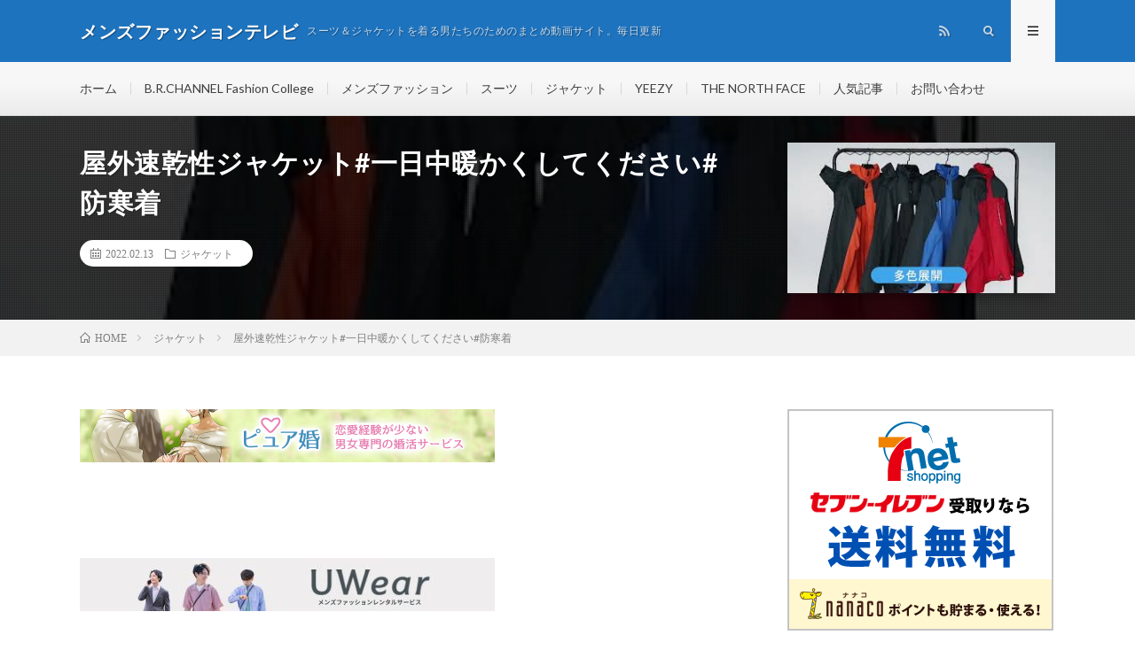

--- FILE ---
content_type: text/html; charset=UTF-8
request_url: http://mensfashion.sub.jp/2022/02/13/post-152512/
body_size: 10072
content:
<!DOCTYPE html>
<html lang="ja" prefix="og: http://ogp.me/ns#">
<head prefix="og: http://ogp.me/ns# fb: http://ogp.me/ns/fb# article: http://ogp.me/ns/article#">
<meta charset="UTF-8">
<title>屋外速乾性ジャケット#一日中暖かくしてください#防寒着 | メンズファッションテレビ</title>

<!-- All in One SEO Pack 3.3.3 によって Michael Torbert の Semper Fi Web Design[189,238] -->
<link rel="canonical" href="http://mensfashion.sub.jp/2022/02/13/post-152512/" />
			<script type="text/javascript" >
				window.ga=window.ga||function(){(ga.q=ga.q||[]).push(arguments)};ga.l=+new Date;
				ga('create', 'UA-146049565-1', 'auto');
				// Plugins
				
				ga('send', 'pageview');
			</script>
			<script async src="https://www.google-analytics.com/analytics.js"></script>
			<!-- All in One SEO Pack -->
<link rel='stylesheet' id='wp-block-library-css'  href='http://mensfashion.sub.jp/wp-includes/css/dist/block-library/style.min.css?ver=5.1.19' type='text/css' media='all' />
<link rel='stylesheet' id='wpt-twitter-feed-css'  href='http://mensfashion.sub.jp/wp-content/plugins/wp-to-twitter/css/twitter-feed.css?ver=5.1.19' type='text/css' media='all' />
<link rel='https://api.w.org/' href='http://mensfashion.sub.jp/wp-json/' />
<link rel="alternate" type="application/json+oembed" href="http://mensfashion.sub.jp/wp-json/oembed/1.0/embed?url=http%3A%2F%2Fmensfashion.sub.jp%2F2022%2F02%2F13%2Fpost-152512%2F" />
<link rel="alternate" type="text/xml+oembed" href="http://mensfashion.sub.jp/wp-json/oembed/1.0/embed?url=http%3A%2F%2Fmensfashion.sub.jp%2F2022%2F02%2F13%2Fpost-152512%2F&#038;format=xml" />
<link rel="stylesheet" href="http://mensfashion.sub.jp/wp-content/themes/lionmedia/style.css">
<link rel="stylesheet" href="http://mensfashion.sub.jp/wp-content/themes/lionmedia/css/content.css">
<link rel="stylesheet" href="http://mensfashion.sub.jp/wp-content/themes/lionmedia-child/style.css">
<link rel="stylesheet" href="http://mensfashion.sub.jp/wp-content/themes/lionmedia/css/icon.css">
<link rel="stylesheet" href="https://fonts.googleapis.com/css?family=Lato:400,700,900">
<meta http-equiv="X-UA-Compatible" content="IE=edge">
<meta name="viewport" content="width=device-width, initial-scale=1, shrink-to-fit=no">
<link rel="dns-prefetch" href="//www.google.com">
<link rel="dns-prefetch" href="//www.google-analytics.com">
<link rel="dns-prefetch" href="//fonts.googleapis.com">
<link rel="dns-prefetch" href="//fonts.gstatic.com">
<link rel="dns-prefetch" href="//pagead2.googlesyndication.com">
<link rel="dns-prefetch" href="//googleads.g.doubleclick.net">
<link rel="dns-prefetch" href="//www.gstatic.com">
<style type="text/css">
.l-header,
.searchNavi__title,
.key__cat,
.eyecatch__cat,
.rankingBox__title,
.categoryDescription,
.pagetop,
.contactTable__header .required,
.heading.heading-primary .heading__bg,
.btn__link:hover,
.widget .tag-cloud-link:hover,
.comment-respond .submit:hover,
.comments__list .comment-reply-link:hover,
.widget .calendar_wrap tbody a:hover,
.comments__list .comment-meta,
.ctaPost__btn{background:#1e73be;}

.heading.heading-first,
.heading.heading-widget::before,
.heading.heading-footer::before,
.btn__link,
.widget .tag-cloud-link,
.comment-respond .submit,
.comments__list .comment-reply-link,
.content a:hover,
.t-light .l-footer,
.ctaPost__btn{border-color:#1e73be;}

.categoryBox__title,
.dateList__item a[rel=tag]:hover,
.dateList__item a[rel=category]:hover,
.copySns__copyLink:hover,
.btn__link,
.widget .tag-cloud-link,
.comment-respond .submit,
.comments__list .comment-reply-link,
.widget a:hover,
.widget ul li .rsswidget,
.content a,
.related__title,
.ctaPost__btn:hover{color:#1e73be;}

.c-user01 {color:#000 !important}
.bgc-user01 {background:#000 !important}
.hc-user01:hover {color:#000 !important}
.c-user02 {color:#000 !important}
.bgc-user02 {background:#000 !important}
.hc-user02:hover {color:#000 !important}
.c-user03 {color:#000 !important}
.bgc-user03 {background:#000 !important}
.hc-user03:hover {color:#000 !important}
.c-user04 {color:#000 !important}
.bgc-user04 {background:#000 !important}
.hc-user04:hover {color:#000 !important}
.c-user05 {color:#000 !important}
.bgc-user05 {background:#000 !important}
.hc-user05:hover {color:#000 !important}

.singleTitle {background-image:url("http://mensfashion.sub.jp/wp-content/uploads/2022/02/unnamed-file-2.jpg");}

.content h2{color:#191919;}
.content h2:first-letter{
	font-size:3.2rem;
	padding-bottom:5px;
	border-bottom:3px solid;
	color:#f0b200;
}
.content h3{
	padding:20px;
	color:#191919;
	border: 1px solid #E5E5E5;
	border-left: 5px solid #f0b200;
}
</style>
<meta property="og:site_name" content="メンズファッションテレビ" />
<meta property="og:type" content="article" />
<meta property="og:title" content="屋外速乾性ジャケット#一日中暖かくしてください#防寒着" />
<meta property="og:description" content="" />
<meta property="og:url" content="http://mensfashion.sub.jp/2022/02/13/post-152512/" />
<meta property="og:image" content="http://mensfashion.sub.jp/wp-content/uploads/2022/02/unnamed-file-2.jpg" />
<meta name="twitter:card" content="summary" />

<script>
  (function(i,s,o,g,r,a,m){i['GoogleAnalyticsObject']=r;i[r]=i[r]||function(){
  (i[r].q=i[r].q||[]).push(arguments)},i[r].l=1*new Date();a=s.createElement(o),
  m=s.getElementsByTagName(o)[0];a.async=1;a.src=g;m.parentNode.insertBefore(a,m)
  })(window,document,'script','https://www.google-analytics.com/analytics.js','ga');

  ga('create', 'UA-146049565-1', 'auto');
  ga('send', 'pageview');
</script>


</head>
<body class="t-light t-rich">

  
  <!--l-header-->
  <header class="l-header">
    <div class="container">
      
      <div class="siteTitle">

              <p class="siteTitle__name  u-txtShdw">
          <a class="siteTitle__link" href="http://mensfashion.sub.jp">
            <span class="siteTitle__main">メンズファッションテレビ</span>
          </a>
          <span class="siteTitle__sub">スーツ＆ジャケットを着る男たちのためのまとめ動画サイト。毎日更新</span>
		</p>	        </div>
      
      <nav class="menuNavi">      
                <ul class="menuNavi__list">
		                            <li class="menuNavi__item u-none-sp u-txtShdw"><a class="menuNavi__link icon-rss" href="http://mensfashion.sub.jp/feed/"></a></li>
					              <li class="menuNavi__item u-txtShdw"><span class="menuNavi__link icon-search" id="menuNavi__search" onclick="toggle__search();"></span></li>
            <li class="menuNavi__item u-txtShdw"><span class="menuNavi__link menuNavi__link-current icon-menu" id="menuNavi__menu" onclick="toggle__menu();"></span></li>
                  </ul>
      </nav>
      
    </div>
  </header>
  <!--/l-header-->
  
  <!--l-extra-->
        <div class="l-extraNone" id="extra__search">
      <div class="container">
        <div class="searchNavi">
                    
                <div class="searchBox">
        <form class="searchBox__form" method="get" target="_top" action="http://mensfashion.sub.jp/" >
          <input class="searchBox__input" type="text" maxlength="50" name="s" placeholder="記事検索"><button class="searchBox__submit icon-search" type="submit" value="search"> </button>
        </form>
      </div>        </div>
      </div>
    </div>
        
    <div class="l-extra" id="extra__menu">
      <div class="container container-max">
        <nav class="globalNavi">
          <ul class="globalNavi__list">
          	        <li id="menu-item-371" class="menu-item menu-item-type-custom menu-item-object-custom menu-item-home menu-item-371"><a href="http://mensfashion.sub.jp/">ホーム</a></li>
<li id="menu-item-380" class="menu-item menu-item-type-taxonomy menu-item-object-category menu-item-380"><a href="http://mensfashion.sub.jp/category/6/">B.R.CHANNEL Fashion College</a></li>
<li id="menu-item-378" class="menu-item menu-item-type-taxonomy menu-item-object-category menu-item-378"><a href="http://mensfashion.sub.jp/category/1/">メンズファッション</a></li>
<li id="menu-item-375" class="menu-item menu-item-type-taxonomy menu-item-object-category menu-item-375"><a href="http://mensfashion.sub.jp/category/2/">スーツ</a></li>
<li id="menu-item-379" class="menu-item menu-item-type-taxonomy menu-item-object-category current-post-ancestor current-menu-parent current-post-parent menu-item-379"><a href="http://mensfashion.sub.jp/category/3/">ジャケット</a></li>
<li id="menu-item-377" class="menu-item menu-item-type-taxonomy menu-item-object-category menu-item-377"><a href="http://mensfashion.sub.jp/category/5/">YEEZY</a></li>
<li id="menu-item-3082" class="menu-item menu-item-type-taxonomy menu-item-object-category menu-item-3082"><a href="http://mensfashion.sub.jp/category/7/">THE NORTH FACE</a></li>
<li id="menu-item-374" class="menu-item menu-item-type-post_type menu-item-object-page menu-item-374"><a href="http://mensfashion.sub.jp/page-10/">人気記事</a></li>
<li id="menu-item-372" class="menu-item menu-item-type-post_type menu-item-object-page menu-item-372"><a href="http://mensfashion.sub.jp/page-8/">お問い合わせ</a></li>
	                                    
                                          <li class="menu-item u-none-pc"><a class="icon-rss" href="http://mensfashion.sub.jp/feed/"></a></li>
			  		                
                    </ul>
        </nav>
      </div>
    </div>
  <!--/l-extra-->

  <div class="singleTitle">
    <div class="container">
    
      <!-- タイトル -->
      <div class="singleTitle__heading">
        <h1 class="heading heading-singleTitle u-txtShdw">屋外速乾性ジャケット#一日中暖かくしてください#防寒着</h1>        
        
        <ul class="dateList dateList-singleTitle">
          <li class="dateList__item icon-calendar">2022.02.13</li>
          <li class="dateList__item icon-folder"><a class="hc" href="http://mensfashion.sub.jp/category/3/" rel="category">ジャケット</a></li>
                  </ul>
        
        
        
      </div>
      <!-- /タイトル -->

      <!-- アイキャッチ -->
      <div class="eyecatch eyecatch-singleTitle">
        		  <img src="http://mensfashion.sub.jp/wp-content/uploads/2022/02/unnamed-file-2.jpg" alt="屋外速乾性ジャケット#一日中暖かくしてください#防寒着" width="320" height="180" >
		  	      
      </div>
      <!-- /アイキャッチ -->

    </div>
  </div>
<div class="breadcrumb" ><div class="container" ><ul class="breadcrumb__list"><li class="breadcrumb__item" itemscope itemtype="http://data-vocabulary.org/Breadcrumb"><a href="http://mensfashion.sub.jp/" itemprop="url"><span class="icon-home" itemprop="title">HOME</span></a></li><li class="breadcrumb__item" itemscope itemtype="http://data-vocabulary.org/Breadcrumb"><a href="http://mensfashion.sub.jp/category/3/" itemprop="url"><span itemprop="title">ジャケット</span></a></li><li class="breadcrumb__item">屋外速乾性ジャケット#一日中暖かくしてください#防寒着</li></ul></div></div>
  <!-- l-wrapper -->
  <div class="l-wrapper">
	
    <!-- l-main -->
    <main class="l-main">
           
	  
	        <!-- 記事上エリア[widget] -->
        <aside class="widgetPost widgetPost-top"><aside class="widget_text widget widget-post"><div class="textwidget custom-html-widget"><a href="https://px.a8.net/svt/ejp?a8mat=35M6TB+EAFAQ+3LOM+1BO6EP" rel="nofollow">
<img border="0" width="468" height="60" alt="" src="https://www23.a8.net/svt/bgt?aid=190831871024&wid=001&eno=01&mid=s00000016807008007000&mc=1"></a>
<img border="0" width="1" height="1" src="https://www13.a8.net/0.gif?a8mat=35M6TB+EAFAQ+3LOM+1BO6EP" alt=""></div></aside><aside class="widget_text widget widget-post"><div class="textwidget custom-html-widget"><a href="http://h.accesstrade.net/sp/cc?rk=0100jerg00jlui" rel="nofollow" target="_blank"><img src="http://h.accesstrade.net/sp/rr?rk=0100jerg00jlui" alt="コミックシーモア読み放題" border="0" /></a></div></aside><aside class="widget_text widget widget-post"><div class="textwidget custom-html-widget"><a href="//af.moshimo.com/af/c/click?a_id=1588648&p_id=1063&pc_id=1536&pl_id=15950&guid=ON" target="_blank" rel="nofollow"><img src="//image.moshimo.com/af-img/0339/000000015950.jpg" width="468" height="60" style="border:none;"></a><img src="//i.moshimo.com/af/i/impression?a_id=1588648&p_id=1063&pc_id=1536&pl_id=15950" width="1" height="1" style="border:none;"></div></aside><aside class="widget widget-post">			<div class="textwidget"><p>Google Chromeだと見れないことがあります。</p>
<pre id="tw-target-text" class="tw-data-text tw-text-large tw-ta" dir="ltr" data-placeholder="翻訳"><em><span lang="en" tabindex="0">You may not be able to watch videos with Google Chrome.</span></em></pre>
</div>
		</aside></aside>      <!-- /記事上エリア[widget] -->
	        
            
      
	  
	        <section class="content">
	    <div class="youtube"><iframe title="屋外速乾性ジャケット#一日中暖かくしてください#防寒着" src="https://www.youtube.com/embed/JSRHCRWRw4A?feature=oembed" frameborder="0" allow="accelerometer; autoplay; clipboard-write; encrypted-media; gyroscope; picture-in-picture" allowfullscreen></iframe></div></p>
      </section>
	        
      
      
      
	        <!-- 記事下シェアボタン -->
        <aside>
<ul class="socialList">
<li class="socialList__item"><a class="socialList__link icon-facebook" href="http://www.facebook.com/sharer.php?u=http%3A%2F%2Fmensfashion.sub.jp%2F2022%2F02%2F13%2Fpost-152512%2F&amp;t=%E5%B1%8B%E5%A4%96%E9%80%9F%E4%B9%BE%E6%80%A7%E3%82%B8%E3%83%A3%E3%82%B1%E3%83%83%E3%83%88%23%E4%B8%80%E6%97%A5%E4%B8%AD%E6%9A%96%E3%81%8B%E3%81%8F%E3%81%97%E3%81%A6%E3%81%8F%E3%81%A0%E3%81%95%E3%81%84%23%E9%98%B2%E5%AF%92%E7%9D%80" target="_blank" title="Facebookで共有"></a></li><li class="socialList__item"><a class="socialList__link icon-twitter" href="http://twitter.com/intent/tweet?text=%E5%B1%8B%E5%A4%96%E9%80%9F%E4%B9%BE%E6%80%A7%E3%82%B8%E3%83%A3%E3%82%B1%E3%83%83%E3%83%88%23%E4%B8%80%E6%97%A5%E4%B8%AD%E6%9A%96%E3%81%8B%E3%81%8F%E3%81%97%E3%81%A6%E3%81%8F%E3%81%A0%E3%81%95%E3%81%84%23%E9%98%B2%E5%AF%92%E7%9D%80&amp;http%3A%2F%2Fmensfashion.sub.jp%2F2022%2F02%2F13%2Fpost-152512%2F&amp;url=http%3A%2F%2Fmensfashion.sub.jp%2F2022%2F02%2F13%2Fpost-152512%2F" target="_blank" title="Twitterで共有"></a></li><li class="socialList__item"><a class="socialList__link icon-google" href="https://plus.google.com/share?url=http%3A%2F%2Fmensfashion.sub.jp%2F2022%2F02%2F13%2Fpost-152512%2F" target="_blank" title="Google+で共有"></a></li><li class="socialList__item"><a class="socialList__link icon-hatebu" href="http://b.hatena.ne.jp/add?mode=confirm&amp;url=http%3A%2F%2Fmensfashion.sub.jp%2F2022%2F02%2F13%2Fpost-152512%2F&amp;title=%E5%B1%8B%E5%A4%96%E9%80%9F%E4%B9%BE%E6%80%A7%E3%82%B8%E3%83%A3%E3%82%B1%E3%83%83%E3%83%88%23%E4%B8%80%E6%97%A5%E4%B8%AD%E6%9A%96%E3%81%8B%E3%81%8F%E3%81%97%E3%81%A6%E3%81%8F%E3%81%A0%E3%81%95%E3%81%84%23%E9%98%B2%E5%AF%92%E7%9D%80" target="_blank" data-hatena-bookmark-title="http%3A%2F%2Fmensfashion.sub.jp%2F2022%2F02%2F13%2Fpost-152512%2F" title="このエントリーをはてなブックマークに追加"></a></li><li class="socialList__item"><a class="socialList__link icon-pocket" href="http://getpocket.com/edit?url=http%3A%2F%2Fmensfashion.sub.jp%2F2022%2F02%2F13%2Fpost-152512%2F" target="_blank" title="pocketで共有"></a></li><li class="socialList__item"><a class="socialList__link icon-line" href="http://line.naver.jp/R/msg/text/?%E5%B1%8B%E5%A4%96%E9%80%9F%E4%B9%BE%E6%80%A7%E3%82%B8%E3%83%A3%E3%82%B1%E3%83%83%E3%83%88%23%E4%B8%80%E6%97%A5%E4%B8%AD%E6%9A%96%E3%81%8B%E3%81%8F%E3%81%97%E3%81%A6%E3%81%8F%E3%81%A0%E3%81%95%E3%81%84%23%E9%98%B2%E5%AF%92%E7%9D%80%0D%0Ahttp%3A%2F%2Fmensfashion.sub.jp%2F2022%2F02%2F13%2Fpost-152512%2F" target="_blank" title="LINEで送る"></a></li></ul>
</aside>
	  <!-- /記事下シェアボタン -->
	  


      

      
	        <!-- 記事下エリア[widget] -->
        <aside class="widgetPost widgetPost-bottom"><aside class="widget widget-post">			<div class="textwidget"><p><a href="https://blog.with2.net/link/?2016016">動画がおもしろくなかったらコチラをクリック！</a></p>
</div>
		</aside><aside class="widget_text widget widget-post"><div class="textwidget custom-html-widget"><a href="//blog.with2.net/link/?2016016:1357"><img src="https://blog.with2.net/img/banner/c/banner_1/br_c_1357_1.gif" title="メンズファッションランキング"></a><br><a href="//blog.with2.net/link/?2016016:1357" style="font-size: 0.9em;">メンズファッションランキング</a></div></aside><aside class="widget_text widget widget-post"><div class="textwidget custom-html-widget"><a href="https://px.a8.net/svt/ejp?a8mat=35M6TB+IGGJ6+22QA+HZ2R5" rel="nofollow">
<img border="0" width="350" height="240" alt="" src="https://www26.a8.net/svt/bgt?aid=190831871031&wid=001&eno=01&mid=s00000009685003019000&mc=1"></a>
<img border="0" width="1" height="1" src="https://www18.a8.net/0.gif?a8mat=35M6TB+IGGJ6+22QA+HZ2R5" alt=""></div></aside><aside class="widget_text widget widget-post"><div class="textwidget custom-html-widget"><a href="https://h.accesstrade.net/sp/cc?rk=0100nnbt00jlra" rel="nofollow" target="_blank"><img src="https://h.accesstrade.net/sp/rr?rk=0100nnbt00jlra" alt="糖質制限サプリ【カーボリミット】" border="0" /></a></div></aside><aside class="widget_text widget widget-post"><div class="textwidget custom-html-widget"><a href="https://h.accesstrade.net/sp/cc?rk=0100non400jlra" rel="nofollow" target="_blank"><img src="https://h.accesstrade.net/sp/rr?rk=0100non400jlra" alt="JoinsJob" border="0" /></a></div></aside></aside>      <!-- /記事下エリア[widget] -->
	        
            
      


            <!-- ダブルレクタングル広告 -->
	  <aside class="rectangle">
	    <div class="rectangle__item rectangle__item-left">
          <a href="https://px.a8.net/svt/ejp?a8mat=35M6TB+61WO6Q+4C36+5ZU29" target="_blank" rel="nofollow">
<img border="0" width="300" height="250" alt="" src="https://www21.a8.net/svt/bgt?aid=190831871366&wid=001&eno=01&mid=s00000020229001007000&mc=1"></a>
<img border="0" width="1" height="1" src="https://www13.a8.net/0.gif?a8mat=35M6TB+61WO6Q+4C36+5ZU29" alt="">	    </div>
	    <div class="rectangle__item rectangle__item-right">
          <a href="https://px.a8.net/svt/ejp?a8mat=35NOUA+FLFS8I+3YQ2+HY069" target="_blank" rel="nofollow">
<img border="0" width="300" height="250" alt="" src="https://www29.a8.net/svt/bgt?aid=190901890943&wid=001&eno=01&mid=s00000018497003014000&mc=1"></a>
<img border="0" width="1" height="1" src="https://www11.a8.net/0.gif?a8mat=35NOUA+FLFS8I+3YQ2+HY069" alt="">	    </div>
        <h2 class="rectangle__title">Advertisement</h2>
	  </aside>
      <!-- /ダブルレクタングル広告 -->
      

	  
	  	  


	  
	        <!-- 関連記事 -->
	  <aside class="related"><h2 class="heading heading-primary">関連する記事</h2><ul class="related__list">	      <li class="related__item">
	        <a class="related__imgLink" href="http://mensfashion.sub.jp/2020/10/09/post-66359/" title="【仕入サイト】コーデ特集！今年仕入マストアイテム「ワークジャケット」を使ったコーデを紹介します【メンズファッション】">
					      <img src="http://mensfashion.sub.jp/wp-content/uploads/2020/10/unnamed-file-56-150x150.jpg" alt="【仕入サイト】コーデ特集！今年仕入マストアイテム「ワークジャケット」を使ったコーデを紹介します【メンズファッション】" width="150" height="150" >
			  		    	        </a>
	        <h3 class="related__title">
	          <a href="http://mensfashion.sub.jp/2020/10/09/post-66359/">【仕入サイト】コーデ特集！今年仕入マストアイテム「ワークジャケット」を使ったコーデを紹介します【メンズファッション】</a>
	                        <span class="icon-calendar">2020.10.09</span>
              	        </h3>
	        <p class="related__contents">[…]</p>
	      </li>
	  		      <li class="related__item">
	        <a class="related__imgLink" href="http://mensfashion.sub.jp/2021/09/22/post-128022/" title="自動拡張ライフジャケット点検！趣味は安全に。">
					      <img src="http://mensfashion.sub.jp/wp-content/uploads/2021/09/unnamed-file-174-150x150.jpg" alt="自動拡張ライフジャケット点検！趣味は安全に。" width="150" height="150" >
			  		    	        </a>
	        <h3 class="related__title">
	          <a href="http://mensfashion.sub.jp/2021/09/22/post-128022/">自動拡張ライフジャケット点検！趣味は安全に。</a>
	                        <span class="icon-calendar">2021.09.22</span>
              	        </h3>
	        <p class="related__contents">[…]</p>
	      </li>
	  		      <li class="related__item">
	        <a class="related__imgLink" href="http://mensfashion.sub.jp/2023/04/08/post-211493/" title="【ポーラテック復活】ノースフェイスのデナリジャケットのご紹介">
					      <img src="http://mensfashion.sub.jp/wp-content/uploads/2023/04/unnamed-file-58-150x150.jpg" alt="【ポーラテック復活】ノースフェイスのデナリジャケットのご紹介" width="150" height="150" >
			  		    	        </a>
	        <h3 class="related__title">
	          <a href="http://mensfashion.sub.jp/2023/04/08/post-211493/">【ポーラテック復活】ノースフェイスのデナリジャケットのご紹介</a>
	                        <span class="icon-calendar">2023.04.08</span>
              	        </h3>
	        <p class="related__contents">[…]</p>
	      </li>
	  		      <li class="related__item">
	        <a class="related__imgLink" href="http://mensfashion.sub.jp/2021/03/23/post-91832/" title="【レビュー】GINZA YAMAGATAYAのレザーテーラードジャケットをレビューしてみた！">
					      <img src="http://mensfashion.sub.jp/wp-content/uploads/2021/03/GINZA-YAMAGATAYA-150x150.jpg" alt="【レビュー】GINZA YAMAGATAYAのレザーテーラードジャケットをレビューしてみた！" width="150" height="150" >
			  		    	        </a>
	        <h3 class="related__title">
	          <a href="http://mensfashion.sub.jp/2021/03/23/post-91832/">【レビュー】GINZA YAMAGATAYAのレザーテーラードジャケットをレビューしてみた！</a>
	                        <span class="icon-calendar">2021.03.23</span>
              	        </h3>
	        <p class="related__contents">[…]</p>
	      </li>
	  		      <li class="related__item">
	        <a class="related__imgLink" href="http://mensfashion.sub.jp/2020/01/10/post-39264/" title="ノースフェイス バルトロライトジャケットを確実にゲットする方法">
					      <img src="http://mensfashion.sub.jp/wp-content/uploads/2020/01/unnamed-file-75-150x150.jpg" alt="ノースフェイス バルトロライトジャケットを確実にゲットする方法" width="150" height="150" >
			  		    	        </a>
	        <h3 class="related__title">
	          <a href="http://mensfashion.sub.jp/2020/01/10/post-39264/">ノースフェイス バルトロライトジャケットを確実にゲットする方法</a>
	                        <span class="icon-calendar">2020.01.10</span>
              	        </h3>
	        <p class="related__contents">[…]</p>
	      </li>
	  		      <li class="related__item">
	        <a class="related__imgLink" href="http://mensfashion.sub.jp/2025/05/05/post-318630/" title="jacket 🧥 combo jeans 👖 #fashion #newstock #viralvideo #suvidha #views  #trending">
					      <img src="http://mensfashion.sub.jp/wp-content/uploads/2025/05/jacket-combo-jeans-fashion-newstock-viralvideo-suvidha-views-trending-150x150.jpg" alt="jacket 🧥 combo jeans 👖 #fashion #newstock #viralvideo #suvidha #views  #trending" width="150" height="150" >
			  		    	        </a>
	        <h3 class="related__title">
	          <a href="http://mensfashion.sub.jp/2025/05/05/post-318630/">jacket 🧥 combo jeans 👖 #fashion #newstock #viralvideo #suvidha #views  #trending</a>
	                        <span class="icon-calendar">2025.05.05</span>
              	        </h3>
	        <p class="related__contents">[…]</p>
	      </li>
	  		      <li class="related__item">
	        <a class="related__imgLink" href="http://mensfashion.sub.jp/2023/05/25/post-221364/" title="adidasでフリマ用のトラックジャケットを買いました。">
					      <img src="http://mensfashion.sub.jp/wp-content/uploads/2023/05/adidas-2-150x150.jpg" alt="adidasでフリマ用のトラックジャケットを買いました。" width="150" height="150" >
			  		    	        </a>
	        <h3 class="related__title">
	          <a href="http://mensfashion.sub.jp/2023/05/25/post-221364/">adidasでフリマ用のトラックジャケットを買いました。</a>
	                        <span class="icon-calendar">2023.05.25</span>
              	        </h3>
	        <p class="related__contents">[…]</p>
	      </li>
	  		      <li class="related__item">
	        <a class="related__imgLink" href="http://mensfashion.sub.jp/2024/03/11/post-265927/" title="LAD MUSICIANのトラックジャケットにワンダーランドオーバーパンツ">
					      <img src="http://mensfashion.sub.jp/wp-content/uploads/2024/03/LAD-MUSICIAN-150x150.jpg" alt="LAD MUSICIANのトラックジャケットにワンダーランドオーバーパンツ" width="150" height="150" >
			  		    	        </a>
	        <h3 class="related__title">
	          <a href="http://mensfashion.sub.jp/2024/03/11/post-265927/">LAD MUSICIANのトラックジャケットにワンダーランドオーバーパンツ</a>
	                        <span class="icon-calendar">2024.03.11</span>
              	        </h3>
	        <p class="related__contents">[…]</p>
	      </li>
	  		      <li class="related__item">
	        <a class="related__imgLink" href="http://mensfashion.sub.jp/2024/11/05/post-295048/" title="【ツイステ】フロイド プラチナジャケット 解説【ずんだもん】 #ツイステ">
					      <img src="http://mensfashion.sub.jp/wp-content/uploads/2024/11/unnamed-file-23-150x150.jpg" alt="【ツイステ】フロイド プラチナジャケット 解説【ずんだもん】 #ツイステ" width="150" height="150" >
			  		    	        </a>
	        <h3 class="related__title">
	          <a href="http://mensfashion.sub.jp/2024/11/05/post-295048/">【ツイステ】フロイド プラチナジャケット 解説【ずんだもん】 #ツイステ</a>
	                        <span class="icon-calendar">2024.11.05</span>
              	        </h3>
	        <p class="related__contents">[…]</p>
	      </li>
	  		      <li class="related__item">
	        <a class="related__imgLink" href="http://mensfashion.sub.jp/2025/09/21/would-you-buy-this-jacket-for-550/" title="Would you buy this jacket for $550?">
					      <img src="http://mensfashion.sub.jp/wp-content/uploads/2025/09/Would-you-buy-this-jacket-for-550-150x150.jpg" alt="Would you buy this jacket for $550?" width="150" height="150" >
			  		    	        </a>
	        <h3 class="related__title">
	          <a href="http://mensfashion.sub.jp/2025/09/21/would-you-buy-this-jacket-for-550/">Would you buy this jacket for $550?</a>
	                        <span class="icon-calendar">2025.09.21</span>
              	        </h3>
	        <p class="related__contents">[…]</p>
	      </li>
	  	</ul></aside>	        <!-- /関連記事 -->
	  	  


	  
	        <!-- コメント -->
                    <aside class="comments">
        		
				
			<div id="respond" class="comment-respond">
		<h2 class="heading heading-primary">コメントを書く <small><a rel="nofollow" id="cancel-comment-reply-link" href="/2022/02/13/post-152512/#respond" style="display:none;">コメントをキャンセル</a></small></h2>			<form action="http://mensfashion.sub.jp/wp-comments-post.php" method="post" id="commentform" class="comment-form">
				<p class="comment-notes"><span id="email-notes">メールアドレスが公開されることはありません。</span> <span class="required">*</span> が付いている欄は必須項目です</p><p class="comment-form-comment"><label for="comment">コメント</label><textarea id="comment" name="comment" cols="45" rows="8" maxlength="65525" required="required"></textarea></p><p class="comment-form-author"><label for="author">名前 <span class="required">*</span></label> <input id="author" name="author" type="text" value="" size="30" maxlength="245" required='required' /></p>
<p class="comment-form-email"><label for="email">メール <span class="required">*</span></label> <input id="email" name="email" type="text" value="" size="30" maxlength="100" aria-describedby="email-notes" required='required' /></p>
<p class="comment-form-url"><label for="url">サイト</label> <input id="url" name="url" type="text" value="" size="30" maxlength="200" /></p>
<p class="comment-form-cookies-consent"><input id="wp-comment-cookies-consent" name="wp-comment-cookies-consent" type="checkbox" value="yes" /><label for="wp-comment-cookies-consent">次回のコメントで使用するためブラウザーに自分の名前、メールアドレス、サイトを保存する。</label></p>
<p class="form-submit"><input name="submit" type="submit" id="submit" class="submit" value="コメントを送信" /> <input type='hidden' name='comment_post_ID' value='152512' id='comment_post_ID' />
<input type='hidden' name='comment_parent' id='comment_parent' value='0' />
</p><p style="display: none;"><input type="hidden" id="akismet_comment_nonce" name="akismet_comment_nonce" value="5cb3ba3eb5" /></p><p style="display: none;"><input type="hidden" id="ak_js" name="ak_js" value="66"/></p>			</form>
			</div><!-- #respond -->
	      </aside>
            <!-- /コメント -->
	  	  

	  
	        <!-- PVカウンター -->
        	  <!-- /PVカウンター -->
	        
      
    </main>
    <!-- /l-main -->

    
	    <!-- l-sidebar -->
          <div class="l-sidebar">
	  
	          <aside class="widget_text widget"><div class="textwidget custom-html-widget"><a href="//af.moshimo.com/af/c/click?a_id=1583687&p_id=932&pc_id=1188&pl_id=12485&guid=ON" target="_blank" rel="nofollow"><img src="//image.moshimo.com/af-img/0285/000000012485.gif" width="300" height="250" style="border:none;"></a><img src="//i.moshimo.com/af/i/impression?a_id=1583687&p_id=932&pc_id=1188&pl_id=12485" width="1" height="1" style="border:none;"></div></aside><aside class="widget_text widget"><div class="textwidget custom-html-widget"><a href="//af.moshimo.com/af/c/click?a_id=1583687&p_id=932&pc_id=1188&pl_id=14831&guid=ON" target="_blank" rel="nofollow"><img src="//image.moshimo.com/af-img/0285/000000014831.jpg" width="300" height="250" style="border:none;"></a><img src="//i.moshimo.com/af/i/impression?a_id=1583687&p_id=932&pc_id=1188&pl_id=14831" width="1" height="1" style="border:none;"></div></aside><aside class="widget_text widget"><div class="textwidget custom-html-widget"><a href="https://px.a8.net/svt/ejp?a8mat=35M6TB+J1W4Y+4BIW+60WN5" rel="nofollow">
<img border="0" width="300" height="250" alt="" src="https://www28.a8.net/svt/bgt?aid=190831871032&wid=001&eno=01&mid=s00000020156001012000&mc=1"></a>
<img border="0" width="1" height="1" src="https://www16.a8.net/0.gif?a8mat=35M6TB+J1W4Y+4BIW+60WN5" alt=""></div></aside><aside class="widget_text widget"><div class="textwidget custom-html-widget"><a href="https://px.a8.net/svt/ejp?a8mat=2TA4BN+FQSOOI+37HI+5ZU29" rel="nofollow">
<img border="0" width="250" height="250" alt="" src="https://www27.a8.net/svt/bgt?aid=170113379952&wid=001&eno=01&mid=s00000014967001007000&mc=1"></a>
<img border="0" width="1" height="1" src="https://www19.a8.net/0.gif?a8mat=2TA4BN+FQSOOI+37HI+5ZU29" alt=""></div></aside>	  	  
	        <div class="widgetSticky">
        <aside class="widget_text widget widget-sticky"><div class="textwidget custom-html-widget"><a href="//af.moshimo.com/af/c/click?a_id=1583687&p_id=932&pc_id=1188&pl_id=13287&guid=ON" target="_blank" rel="nofollow"><img src="//image.moshimo.com/af-img/0285/000000013287.gif" width="300" height="250" style="border:none;"></a><img src="//i.moshimo.com/af/i/impression?a_id=1583687&p_id=932&pc_id=1188&pl_id=13287" width="1" height="1" style="border:none;"></div></aside><aside class="widget_text widget widget-sticky"><div class="textwidget custom-html-widget"><a href="https://px.a8.net/svt/ejp?a8mat=35M6TB+EAFAQ+3LOM+1BOLU9" rel="nofollow">
<img border="0" width="300" height="250" alt="" src="https://www26.a8.net/svt/bgt?aid=190831871024&wid=001&eno=01&mid=s00000016807008009000&mc=1"></a>
<img border="0" width="1" height="1" src="https://www16.a8.net/0.gif?a8mat=35M6TB+EAFAQ+3LOM+1BOLU9" alt=""></div></aside><aside class="widget_text widget widget-sticky"><div class="textwidget custom-html-widget"><a href="https://px.a8.net/svt/ejp?a8mat=35M6TH+CC5E2A+4B28+5ZMCH" rel="nofollow">
<img border="0" width="300" height="250" alt="" src="https://www25.a8.net/svt/bgt?aid=190831877746&wid=001&eno=01&mid=s00000020096001006000&mc=1"></a>
<img border="0" width="1" height="1" src="https://www17.a8.net/0.gif?a8mat=35M6TH+CC5E2A+4B28+5ZMCH" alt=""></div></aside>      </div>
	      
    </div>

    <!-- /l-sidebar -->
	    
    
  </div>
  <!-- /l-wrapper -->
  
    <div class="categoryBox">

    <div class="container">
    
      <h2 class="heading heading-primary">
        <span class="heading__bg u-txtShdw bgc">ジャケット</span>カテゴリの最新記事
      </h2>
      
      <ul class="categoryBox__list">
                        <li class="categoryBox__item">

          <div class="eyecatch eyecatch-archive">
            <a href="http://mensfashion.sub.jp/2025/11/16/post-348043/">
              		        <img src="http://mensfashion.sub.jp/wp-content/uploads/2025/11/fashion-style-15second-jacket--730x410.jpg" alt="#fashion #style #модныепоказы #15second #jacket #одеждаизбелоруссии" width="730" height="410" >		                  </a>
          </div>
          
                    <ul class="dateList dateList-archive">
                        <li class="dateList__item icon-calendar">2025.11.16</li>
                                  </ul>
                    
          <h2 class="heading heading-archive ">
            <a class="hc" href="http://mensfashion.sub.jp/2025/11/16/post-348043/">#fashion #style #модныепоказы #15second #jacket #одеждаизбелоруссии</a>
          </h2>

        </li>
                <li class="categoryBox__item">

          <div class="eyecatch eyecatch-archive">
            <a href="http://mensfashion.sub.jp/2025/11/16/beautiful-anarkari-kurti-with-jacket-whatapp-us-for-orders-9904384788-8866215218/">
              		        <img src="http://mensfashion.sub.jp/wp-content/uploads/2025/11/Beautiful-Anarkari-kurti-with-Jacket..Whatapp-us-for-orders-99043847888866215218-730x410.jpg" alt="Beautiful Anarkari kurti with Jacket..Whatapp us for orders 9904384788/8866215218" width="730" height="410" >		                  </a>
          </div>
          
                    <ul class="dateList dateList-archive">
                        <li class="dateList__item icon-calendar">2025.11.16</li>
                                  </ul>
                    
          <h2 class="heading heading-archive ">
            <a class="hc" href="http://mensfashion.sub.jp/2025/11/16/beautiful-anarkari-kurti-with-jacket-whatapp-us-for-orders-9904384788-8866215218/">Beautiful Anarkari kurti with Jacket..Whatapp us for orders 9904384788/8866215218</a>
          </h2>

        </li>
                <li class="categoryBox__item">

          <div class="eyecatch eyecatch-archive">
            <a href="http://mensfashion.sub.jp/2025/11/16/winter-style-2025-four-pocket-jacket-jeans-combo-look-for-ms-collection-oder-wtsp-805-805-9002/">
              		        <img src="http://mensfashion.sub.jp/wp-content/uploads/2025/11/Winter-Style-2025-Four-Pocket-Jacket-Jeans-Combo-Look-FOR-MS-COLLECTION-Oder-wtsp-805-805-9002-730x410.jpg" alt="“Winter Style 2025: Four Pocket Jacket &#038; Jeans Combo Look” FOR MS COLLECTION Oder wtsp 805-805-9002" width="730" height="410" >		                  </a>
          </div>
          
                    <ul class="dateList dateList-archive">
                        <li class="dateList__item icon-calendar">2025.11.16</li>
                                  </ul>
                    
          <h2 class="heading heading-archive ">
            <a class="hc" href="http://mensfashion.sub.jp/2025/11/16/winter-style-2025-four-pocket-jacket-jeans-combo-look-for-ms-collection-oder-wtsp-805-805-9002/">“Winter Style 2025: Four Pocket Jacket &#038; Jeans Combo Look” FOR MS COLLECTION Oder wtsp 805-805-9002</a>
          </h2>

        </li>
                <li class="categoryBox__item">

          <div class="eyecatch eyecatch-archive">
            <a href="http://mensfashion.sub.jp/2025/11/16/winter-collection-wholesale-market-kolkata-jacket-wholesale-market-delhi-jacket-wholesale-market/">
              		        <img src="http://mensfashion.sub.jp/wp-content/uploads/2025/11/Winter-collection-wholesale-market-kolkata-jacket-wholesale-market-delhi-jacket-wholesale-market--730x410.jpg" alt="Winter collection wholesale market kolkata jacket wholesale market delhi jacket wholesale market" width="730" height="410" >		                  </a>
          </div>
          
                    <ul class="dateList dateList-archive">
                        <li class="dateList__item icon-calendar">2025.11.16</li>
                                  </ul>
                    
          <h2 class="heading heading-archive ">
            <a class="hc" href="http://mensfashion.sub.jp/2025/11/16/winter-collection-wholesale-market-kolkata-jacket-wholesale-market-delhi-jacket-wholesale-market/">Winter collection wholesale market kolkata jacket wholesale market delhi jacket wholesale market</a>
          </h2>

        </li>
                <li class="categoryBox__item">

          <div class="eyecatch eyecatch-archive">
            <a href="http://mensfashion.sub.jp/2025/11/16/post-348031/">
              		        <img src="http://mensfashion.sub.jp/wp-content/uploads/2025/11/Jackets-150-jacket-raghubirnagarchorbazaardelhi-winterwear-winterjackets-shortsfeed-730x410.jpg" alt="Jackets ₹150😳 #jacket #raghubirnagarchorbazaardelhi #winterwear #winterjackets #shortsfeed" width="730" height="410" >		                  </a>
          </div>
          
                    <ul class="dateList dateList-archive">
                        <li class="dateList__item icon-calendar">2025.11.16</li>
                                  </ul>
                    
          <h2 class="heading heading-archive ">
            <a class="hc" href="http://mensfashion.sub.jp/2025/11/16/post-348031/">Jackets ₹150😳 #jacket #raghubirnagarchorbazaardelhi #winterwear #winterjackets #shortsfeed</a>
          </h2>

        </li>
                <li class="categoryBox__item">

          <div class="eyecatch eyecatch-archive">
            <a href="http://mensfashion.sub.jp/2025/11/16/jaket-kulit-keren-affiliate-shorts/">
              		        <img src="http://mensfashion.sub.jp/wp-content/uploads/2025/11/Jaket-kulit-keren-affiliate-shorts-730x410.jpg" alt="Jaket kulit keren #affiliate #shorts" width="730" height="410" >		                  </a>
          </div>
          
                    <ul class="dateList dateList-archive">
                        <li class="dateList__item icon-calendar">2025.11.16</li>
                                  </ul>
                    
          <h2 class="heading heading-archive ">
            <a class="hc" href="http://mensfashion.sub.jp/2025/11/16/jaket-kulit-keren-affiliate-shorts/">Jaket kulit keren #affiliate #shorts</a>
          </h2>

        </li>
              </ul>
    </div>
  </div>
  


  <!-- schema -->
  <script type="application/ld+json">
  {
  "@context": "http://schema.org",
  "@type": "Article ",
  "mainEntityOfPage":{
	  "@type": "WebPage",
	  "@id": "http://mensfashion.sub.jp/2022/02/13/post-152512/"
  },
  "headline": "屋外速乾性ジャケット#一日中暖かくしてください#防寒着",
  "image": {
	  "@type": "ImageObject",
	  "url": "http://mensfashion.sub.jp/wp-content/uploads/2025/11/Jaket-kulit-keren-affiliate-shorts-730x410.jpg",
	  "height": "410",
	  "width": "730"
	    },
  "datePublished": "2022-02-13T23:58:15+0900",
  "dateModified": "2022-02-13T23:58:15+0900",
  "author": {
	  "@type": "Person",
	  "name": "forest"
  },
  "publisher": {
	  "@type": "Organization",
	  "name": "メンズファッションテレビ",
	  "logo": {
		  "@type": "ImageObject",
		  		    		    "url": "",
		    "width": "",
		    "height":""
		    		  	  }
  },
  "description": ""
  }
  </script>
  <!-- /schema -->




  <!--l-footer-->
  <footer class="l-footer">
    <div class="container">
      <div class="pagetop u-txtShdw"><a class="pagetop__link" href="#top">Back to Top</a></div>
      
                  <div class="widgetFoot">
        <div class="widgetFoot__contents">
                  <aside class="widget widget-foot">      <div class="searchBox">
        <form class="searchBox__form" method="get" target="_top" action="http://mensfashion.sub.jp/" >
          <input class="searchBox__input" type="text" maxlength="50" name="s" placeholder="記事検索"><button class="searchBox__submit icon-search" type="submit" value="search"> </button>
        </form>
      </div></aside><aside class="widget widget-foot"><h2 class="heading heading-footer">アーカイブ</h2>		<ul>
				<li><a href='http://mensfashion.sub.jp/2025/11/'>2025年11月</a></li>
	<li><a href='http://mensfashion.sub.jp/2025/10/'>2025年10月</a></li>
	<li><a href='http://mensfashion.sub.jp/2025/09/'>2025年9月</a></li>
	<li><a href='http://mensfashion.sub.jp/2025/08/'>2025年8月</a></li>
	<li><a href='http://mensfashion.sub.jp/2025/07/'>2025年7月</a></li>
	<li><a href='http://mensfashion.sub.jp/2025/06/'>2025年6月</a></li>
	<li><a href='http://mensfashion.sub.jp/2025/05/'>2025年5月</a></li>
	<li><a href='http://mensfashion.sub.jp/2025/04/'>2025年4月</a></li>
	<li><a href='http://mensfashion.sub.jp/2025/03/'>2025年3月</a></li>
	<li><a href='http://mensfashion.sub.jp/2025/02/'>2025年2月</a></li>
	<li><a href='http://mensfashion.sub.jp/2025/01/'>2025年1月</a></li>
	<li><a href='http://mensfashion.sub.jp/2024/12/'>2024年12月</a></li>
	<li><a href='http://mensfashion.sub.jp/2024/11/'>2024年11月</a></li>
	<li><a href='http://mensfashion.sub.jp/2024/10/'>2024年10月</a></li>
	<li><a href='http://mensfashion.sub.jp/2024/09/'>2024年9月</a></li>
	<li><a href='http://mensfashion.sub.jp/2024/08/'>2024年8月</a></li>
	<li><a href='http://mensfashion.sub.jp/2024/07/'>2024年7月</a></li>
	<li><a href='http://mensfashion.sub.jp/2024/06/'>2024年6月</a></li>
	<li><a href='http://mensfashion.sub.jp/2024/05/'>2024年5月</a></li>
	<li><a href='http://mensfashion.sub.jp/2024/04/'>2024年4月</a></li>
	<li><a href='http://mensfashion.sub.jp/2024/03/'>2024年3月</a></li>
	<li><a href='http://mensfashion.sub.jp/2024/02/'>2024年2月</a></li>
	<li><a href='http://mensfashion.sub.jp/2024/01/'>2024年1月</a></li>
	<li><a href='http://mensfashion.sub.jp/2023/12/'>2023年12月</a></li>
	<li><a href='http://mensfashion.sub.jp/2023/11/'>2023年11月</a></li>
	<li><a href='http://mensfashion.sub.jp/2023/10/'>2023年10月</a></li>
	<li><a href='http://mensfashion.sub.jp/2023/09/'>2023年9月</a></li>
	<li><a href='http://mensfashion.sub.jp/2023/08/'>2023年8月</a></li>
	<li><a href='http://mensfashion.sub.jp/2023/07/'>2023年7月</a></li>
	<li><a href='http://mensfashion.sub.jp/2023/06/'>2023年6月</a></li>
	<li><a href='http://mensfashion.sub.jp/2023/05/'>2023年5月</a></li>
	<li><a href='http://mensfashion.sub.jp/2023/04/'>2023年4月</a></li>
	<li><a href='http://mensfashion.sub.jp/2023/03/'>2023年3月</a></li>
	<li><a href='http://mensfashion.sub.jp/2023/02/'>2023年2月</a></li>
	<li><a href='http://mensfashion.sub.jp/2023/01/'>2023年1月</a></li>
	<li><a href='http://mensfashion.sub.jp/2022/12/'>2022年12月</a></li>
	<li><a href='http://mensfashion.sub.jp/2022/11/'>2022年11月</a></li>
	<li><a href='http://mensfashion.sub.jp/2022/10/'>2022年10月</a></li>
	<li><a href='http://mensfashion.sub.jp/2022/09/'>2022年9月</a></li>
	<li><a href='http://mensfashion.sub.jp/2022/08/'>2022年8月</a></li>
	<li><a href='http://mensfashion.sub.jp/2022/07/'>2022年7月</a></li>
	<li><a href='http://mensfashion.sub.jp/2022/06/'>2022年6月</a></li>
	<li><a href='http://mensfashion.sub.jp/2022/05/'>2022年5月</a></li>
	<li><a href='http://mensfashion.sub.jp/2022/04/'>2022年4月</a></li>
	<li><a href='http://mensfashion.sub.jp/2022/03/'>2022年3月</a></li>
	<li><a href='http://mensfashion.sub.jp/2022/02/'>2022年2月</a></li>
	<li><a href='http://mensfashion.sub.jp/2022/01/'>2022年1月</a></li>
	<li><a href='http://mensfashion.sub.jp/2021/12/'>2021年12月</a></li>
	<li><a href='http://mensfashion.sub.jp/2021/11/'>2021年11月</a></li>
	<li><a href='http://mensfashion.sub.jp/2021/10/'>2021年10月</a></li>
	<li><a href='http://mensfashion.sub.jp/2021/09/'>2021年9月</a></li>
	<li><a href='http://mensfashion.sub.jp/2021/08/'>2021年8月</a></li>
	<li><a href='http://mensfashion.sub.jp/2021/07/'>2021年7月</a></li>
	<li><a href='http://mensfashion.sub.jp/2021/06/'>2021年6月</a></li>
	<li><a href='http://mensfashion.sub.jp/2021/05/'>2021年5月</a></li>
	<li><a href='http://mensfashion.sub.jp/2021/04/'>2021年4月</a></li>
	<li><a href='http://mensfashion.sub.jp/2021/03/'>2021年3月</a></li>
	<li><a href='http://mensfashion.sub.jp/2021/02/'>2021年2月</a></li>
	<li><a href='http://mensfashion.sub.jp/2021/01/'>2021年1月</a></li>
	<li><a href='http://mensfashion.sub.jp/2020/12/'>2020年12月</a></li>
	<li><a href='http://mensfashion.sub.jp/2020/11/'>2020年11月</a></li>
	<li><a href='http://mensfashion.sub.jp/2020/10/'>2020年10月</a></li>
	<li><a href='http://mensfashion.sub.jp/2020/09/'>2020年9月</a></li>
	<li><a href='http://mensfashion.sub.jp/2020/08/'>2020年8月</a></li>
	<li><a href='http://mensfashion.sub.jp/2020/07/'>2020年7月</a></li>
	<li><a href='http://mensfashion.sub.jp/2020/06/'>2020年6月</a></li>
	<li><a href='http://mensfashion.sub.jp/2020/05/'>2020年5月</a></li>
	<li><a href='http://mensfashion.sub.jp/2020/04/'>2020年4月</a></li>
	<li><a href='http://mensfashion.sub.jp/2020/03/'>2020年3月</a></li>
	<li><a href='http://mensfashion.sub.jp/2020/02/'>2020年2月</a></li>
	<li><a href='http://mensfashion.sub.jp/2020/01/'>2020年1月</a></li>
	<li><a href='http://mensfashion.sub.jp/2019/12/'>2019年12月</a></li>
	<li><a href='http://mensfashion.sub.jp/2019/11/'>2019年11月</a></li>
	<li><a href='http://mensfashion.sub.jp/2019/10/'>2019年10月</a></li>
	<li><a href='http://mensfashion.sub.jp/2019/09/'>2019年9月</a></li>
	<li><a href='http://mensfashion.sub.jp/2019/08/'>2019年8月</a></li>
	<li><a href='http://mensfashion.sub.jp/2019/07/'>2019年7月</a></li>
		</ul>
			</aside><aside class="widget widget-foot"><h2 class="heading heading-footer">カテゴリー</h2>		<ul>
				<li class="cat-item cat-item-7"><a href="http://mensfashion.sub.jp/category/6/" >B.R.CHANNEL Fashion College</a>
</li>
	<li class="cat-item cat-item-9"><a href="http://mensfashion.sub.jp/category/7/" >THE NORTH FACE</a>
</li>
	<li class="cat-item cat-item-6"><a href="http://mensfashion.sub.jp/category/5/" >YEEZY</a>
</li>
	<li class="cat-item cat-item-10"><a href="http://mensfashion.sub.jp/category/8/" >YEEZY</a>
</li>
	<li class="cat-item cat-item-4"><a href="http://mensfashion.sub.jp/category/3/" >ジャケット</a>
</li>
	<li class="cat-item cat-item-3"><a href="http://mensfashion.sub.jp/category/2/" >スーツ</a>
</li>
	<li class="cat-item cat-item-2"><a href="http://mensfashion.sub.jp/category/1/" >メンズファッション</a>
</li>
	<li class="cat-item cat-item-1"><a href="http://mensfashion.sub.jp/category/%e6%9c%aa%e5%88%86%e9%a1%9e/" >未分類</a>
</li>
		</ul>
			</aside>	            </div>
        
        <div class="widgetFoot__contents">
                  <aside class="widget_text widget widget-foot"><div class="textwidget custom-html-widget"></div></aside>	            </div>
        
        <div class="widgetFoot__contents">
                </div>
      </div>
            
      <div class="copySns ">
        <div class="copySns__copy">
                      © Copyright 2026 <a class="copySns__copyLink" href="http://mensfashion.sub.jp">メンズファッションテレビ</a>.
          	      <span class="copySns__copyInfo u-none">
		    メンズファッションテレビ by <a class="copySns__copyLink" href="http://fit-jp.com/" target="_blank">FIT-Web Create</a>. Powered by <a class="copySns__copyLink" href="https://wordpress.org/" target="_blank">WordPress</a>.
          </span>
        </div>
      
                      
      </div>

    </div>     
  </footer>
  <!-- /l-footer -->

      <script type='text/javascript' src='http://mensfashion.sub.jp/wp-includes/js/wp-embed.min.js?ver=5.1.19'></script>
<script type='text/javascript' src='http://mensfashion.sub.jp/wp-includes/js/comment-reply.min.js?ver=5.1.19'></script>
<script async="async" type='text/javascript' src='http://mensfashion.sub.jp/wp-content/plugins/akismet/_inc/form.js?ver=4.1.3'></script>
<script>
function toggle__search(){
	extra__search.className="l-extra";
	extra__menu.className="l-extraNone";
	menuNavi__search.className = "menuNavi__link menuNavi__link-current icon-search ";
	menuNavi__menu.className = "menuNavi__link icon-menu";
}

function toggle__menu(){
	extra__search.className="l-extraNone";
	extra__menu.className="l-extra";
	menuNavi__search.className = "menuNavi__link icon-search";
	menuNavi__menu.className = "menuNavi__link menuNavi__link-current icon-menu";
}
</script>  

</body>
</html>